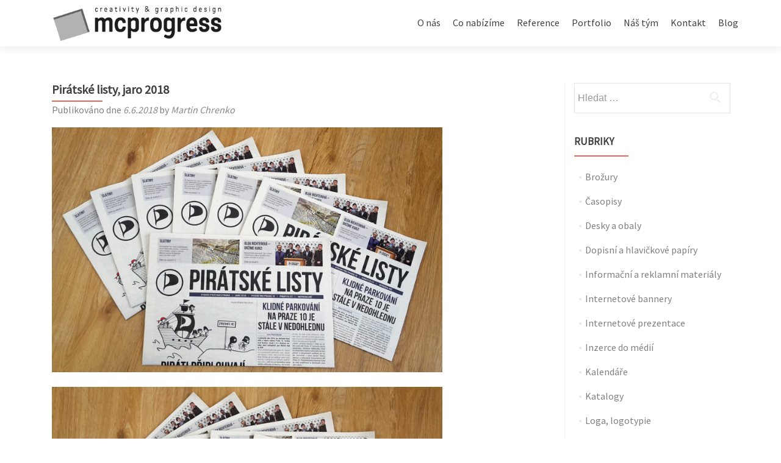

--- FILE ---
content_type: text/html; charset=UTF-8
request_url: http://mcprogress.cz/piratske-listy-jaro-2018/
body_size: 9670
content:
<!DOCTYPE html>

<html lang="cs">

<head>
<meta charset="UTF-8">
<meta name="viewport" content="width=device-width, initial-scale=1">
<link rel="profile" href="http://gmpg.org/xfn/11">
<link rel="pingback" href="http://mcprogress.cz/xmlrpc.php">

<!--[if lt IE 9]>
<script src="http://mcprogress.cz/wp-content/themes/zerif-lite/js/html5.js"></script>
<link rel="stylesheet" href="http://mcprogress.cz/wp-content/themes/zerif-lite/css/ie.css" type="text/css">
<![endif]-->

<title>Pirátské listy, jaro 2018 &#8211; mcprogress</title>
<meta name='robots' content='max-image-preview:large' />
	<style>img:is([sizes="auto" i], [sizes^="auto," i]) { contain-intrinsic-size: 3000px 1500px }</style>
	<link rel='dns-prefetch' href='//fonts.googleapis.com' />
<link rel="alternate" type="application/rss+xml" title="mcprogress &raquo; RSS zdroj" href="https://mcprogress.cz/feed/" />
<link rel="alternate" type="application/rss+xml" title="mcprogress &raquo; RSS komentářů" href="https://mcprogress.cz/comments/feed/" />
<script type="text/javascript">
/* <![CDATA[ */
window._wpemojiSettings = {"baseUrl":"https:\/\/s.w.org\/images\/core\/emoji\/15.1.0\/72x72\/","ext":".png","svgUrl":"https:\/\/s.w.org\/images\/core\/emoji\/15.1.0\/svg\/","svgExt":".svg","source":{"concatemoji":"http:\/\/mcprogress.cz\/wp-includes\/js\/wp-emoji-release.min.js?ver=6.8.1"}};
/*! This file is auto-generated */
!function(i,n){var o,s,e;function c(e){try{var t={supportTests:e,timestamp:(new Date).valueOf()};sessionStorage.setItem(o,JSON.stringify(t))}catch(e){}}function p(e,t,n){e.clearRect(0,0,e.canvas.width,e.canvas.height),e.fillText(t,0,0);var t=new Uint32Array(e.getImageData(0,0,e.canvas.width,e.canvas.height).data),r=(e.clearRect(0,0,e.canvas.width,e.canvas.height),e.fillText(n,0,0),new Uint32Array(e.getImageData(0,0,e.canvas.width,e.canvas.height).data));return t.every(function(e,t){return e===r[t]})}function u(e,t,n){switch(t){case"flag":return n(e,"\ud83c\udff3\ufe0f\u200d\u26a7\ufe0f","\ud83c\udff3\ufe0f\u200b\u26a7\ufe0f")?!1:!n(e,"\ud83c\uddfa\ud83c\uddf3","\ud83c\uddfa\u200b\ud83c\uddf3")&&!n(e,"\ud83c\udff4\udb40\udc67\udb40\udc62\udb40\udc65\udb40\udc6e\udb40\udc67\udb40\udc7f","\ud83c\udff4\u200b\udb40\udc67\u200b\udb40\udc62\u200b\udb40\udc65\u200b\udb40\udc6e\u200b\udb40\udc67\u200b\udb40\udc7f");case"emoji":return!n(e,"\ud83d\udc26\u200d\ud83d\udd25","\ud83d\udc26\u200b\ud83d\udd25")}return!1}function f(e,t,n){var r="undefined"!=typeof WorkerGlobalScope&&self instanceof WorkerGlobalScope?new OffscreenCanvas(300,150):i.createElement("canvas"),a=r.getContext("2d",{willReadFrequently:!0}),o=(a.textBaseline="top",a.font="600 32px Arial",{});return e.forEach(function(e){o[e]=t(a,e,n)}),o}function t(e){var t=i.createElement("script");t.src=e,t.defer=!0,i.head.appendChild(t)}"undefined"!=typeof Promise&&(o="wpEmojiSettingsSupports",s=["flag","emoji"],n.supports={everything:!0,everythingExceptFlag:!0},e=new Promise(function(e){i.addEventListener("DOMContentLoaded",e,{once:!0})}),new Promise(function(t){var n=function(){try{var e=JSON.parse(sessionStorage.getItem(o));if("object"==typeof e&&"number"==typeof e.timestamp&&(new Date).valueOf()<e.timestamp+604800&&"object"==typeof e.supportTests)return e.supportTests}catch(e){}return null}();if(!n){if("undefined"!=typeof Worker&&"undefined"!=typeof OffscreenCanvas&&"undefined"!=typeof URL&&URL.createObjectURL&&"undefined"!=typeof Blob)try{var e="postMessage("+f.toString()+"("+[JSON.stringify(s),u.toString(),p.toString()].join(",")+"));",r=new Blob([e],{type:"text/javascript"}),a=new Worker(URL.createObjectURL(r),{name:"wpTestEmojiSupports"});return void(a.onmessage=function(e){c(n=e.data),a.terminate(),t(n)})}catch(e){}c(n=f(s,u,p))}t(n)}).then(function(e){for(var t in e)n.supports[t]=e[t],n.supports.everything=n.supports.everything&&n.supports[t],"flag"!==t&&(n.supports.everythingExceptFlag=n.supports.everythingExceptFlag&&n.supports[t]);n.supports.everythingExceptFlag=n.supports.everythingExceptFlag&&!n.supports.flag,n.DOMReady=!1,n.readyCallback=function(){n.DOMReady=!0}}).then(function(){return e}).then(function(){var e;n.supports.everything||(n.readyCallback(),(e=n.source||{}).concatemoji?t(e.concatemoji):e.wpemoji&&e.twemoji&&(t(e.twemoji),t(e.wpemoji)))}))}((window,document),window._wpemojiSettings);
/* ]]> */
</script>
<style id='wp-emoji-styles-inline-css' type='text/css'>

	img.wp-smiley, img.emoji {
		display: inline !important;
		border: none !important;
		box-shadow: none !important;
		height: 1em !important;
		width: 1em !important;
		margin: 0 0.07em !important;
		vertical-align: -0.1em !important;
		background: none !important;
		padding: 0 !important;
	}
</style>
<link rel='stylesheet' id='wp-block-library-css' href='http://mcprogress.cz/wp-includes/css/dist/block-library/style.min.css?ver=6.8.1' type='text/css' media='all' />
<style id='classic-theme-styles-inline-css' type='text/css'>
/*! This file is auto-generated */
.wp-block-button__link{color:#fff;background-color:#32373c;border-radius:9999px;box-shadow:none;text-decoration:none;padding:calc(.667em + 2px) calc(1.333em + 2px);font-size:1.125em}.wp-block-file__button{background:#32373c;color:#fff;text-decoration:none}
</style>
<style id='global-styles-inline-css' type='text/css'>
:root{--wp--preset--aspect-ratio--square: 1;--wp--preset--aspect-ratio--4-3: 4/3;--wp--preset--aspect-ratio--3-4: 3/4;--wp--preset--aspect-ratio--3-2: 3/2;--wp--preset--aspect-ratio--2-3: 2/3;--wp--preset--aspect-ratio--16-9: 16/9;--wp--preset--aspect-ratio--9-16: 9/16;--wp--preset--color--black: #000000;--wp--preset--color--cyan-bluish-gray: #abb8c3;--wp--preset--color--white: #ffffff;--wp--preset--color--pale-pink: #f78da7;--wp--preset--color--vivid-red: #cf2e2e;--wp--preset--color--luminous-vivid-orange: #ff6900;--wp--preset--color--luminous-vivid-amber: #fcb900;--wp--preset--color--light-green-cyan: #7bdcb5;--wp--preset--color--vivid-green-cyan: #00d084;--wp--preset--color--pale-cyan-blue: #8ed1fc;--wp--preset--color--vivid-cyan-blue: #0693e3;--wp--preset--color--vivid-purple: #9b51e0;--wp--preset--gradient--vivid-cyan-blue-to-vivid-purple: linear-gradient(135deg,rgba(6,147,227,1) 0%,rgb(155,81,224) 100%);--wp--preset--gradient--light-green-cyan-to-vivid-green-cyan: linear-gradient(135deg,rgb(122,220,180) 0%,rgb(0,208,130) 100%);--wp--preset--gradient--luminous-vivid-amber-to-luminous-vivid-orange: linear-gradient(135deg,rgba(252,185,0,1) 0%,rgba(255,105,0,1) 100%);--wp--preset--gradient--luminous-vivid-orange-to-vivid-red: linear-gradient(135deg,rgba(255,105,0,1) 0%,rgb(207,46,46) 100%);--wp--preset--gradient--very-light-gray-to-cyan-bluish-gray: linear-gradient(135deg,rgb(238,238,238) 0%,rgb(169,184,195) 100%);--wp--preset--gradient--cool-to-warm-spectrum: linear-gradient(135deg,rgb(74,234,220) 0%,rgb(151,120,209) 20%,rgb(207,42,186) 40%,rgb(238,44,130) 60%,rgb(251,105,98) 80%,rgb(254,248,76) 100%);--wp--preset--gradient--blush-light-purple: linear-gradient(135deg,rgb(255,206,236) 0%,rgb(152,150,240) 100%);--wp--preset--gradient--blush-bordeaux: linear-gradient(135deg,rgb(254,205,165) 0%,rgb(254,45,45) 50%,rgb(107,0,62) 100%);--wp--preset--gradient--luminous-dusk: linear-gradient(135deg,rgb(255,203,112) 0%,rgb(199,81,192) 50%,rgb(65,88,208) 100%);--wp--preset--gradient--pale-ocean: linear-gradient(135deg,rgb(255,245,203) 0%,rgb(182,227,212) 50%,rgb(51,167,181) 100%);--wp--preset--gradient--electric-grass: linear-gradient(135deg,rgb(202,248,128) 0%,rgb(113,206,126) 100%);--wp--preset--gradient--midnight: linear-gradient(135deg,rgb(2,3,129) 0%,rgb(40,116,252) 100%);--wp--preset--font-size--small: 13px;--wp--preset--font-size--medium: 20px;--wp--preset--font-size--large: 36px;--wp--preset--font-size--x-large: 42px;--wp--preset--spacing--20: 0.44rem;--wp--preset--spacing--30: 0.67rem;--wp--preset--spacing--40: 1rem;--wp--preset--spacing--50: 1.5rem;--wp--preset--spacing--60: 2.25rem;--wp--preset--spacing--70: 3.38rem;--wp--preset--spacing--80: 5.06rem;--wp--preset--shadow--natural: 6px 6px 9px rgba(0, 0, 0, 0.2);--wp--preset--shadow--deep: 12px 12px 50px rgba(0, 0, 0, 0.4);--wp--preset--shadow--sharp: 6px 6px 0px rgba(0, 0, 0, 0.2);--wp--preset--shadow--outlined: 6px 6px 0px -3px rgba(255, 255, 255, 1), 6px 6px rgba(0, 0, 0, 1);--wp--preset--shadow--crisp: 6px 6px 0px rgba(0, 0, 0, 1);}:where(.is-layout-flex){gap: 0.5em;}:where(.is-layout-grid){gap: 0.5em;}body .is-layout-flex{display: flex;}.is-layout-flex{flex-wrap: wrap;align-items: center;}.is-layout-flex > :is(*, div){margin: 0;}body .is-layout-grid{display: grid;}.is-layout-grid > :is(*, div){margin: 0;}:where(.wp-block-columns.is-layout-flex){gap: 2em;}:where(.wp-block-columns.is-layout-grid){gap: 2em;}:where(.wp-block-post-template.is-layout-flex){gap: 1.25em;}:where(.wp-block-post-template.is-layout-grid){gap: 1.25em;}.has-black-color{color: var(--wp--preset--color--black) !important;}.has-cyan-bluish-gray-color{color: var(--wp--preset--color--cyan-bluish-gray) !important;}.has-white-color{color: var(--wp--preset--color--white) !important;}.has-pale-pink-color{color: var(--wp--preset--color--pale-pink) !important;}.has-vivid-red-color{color: var(--wp--preset--color--vivid-red) !important;}.has-luminous-vivid-orange-color{color: var(--wp--preset--color--luminous-vivid-orange) !important;}.has-luminous-vivid-amber-color{color: var(--wp--preset--color--luminous-vivid-amber) !important;}.has-light-green-cyan-color{color: var(--wp--preset--color--light-green-cyan) !important;}.has-vivid-green-cyan-color{color: var(--wp--preset--color--vivid-green-cyan) !important;}.has-pale-cyan-blue-color{color: var(--wp--preset--color--pale-cyan-blue) !important;}.has-vivid-cyan-blue-color{color: var(--wp--preset--color--vivid-cyan-blue) !important;}.has-vivid-purple-color{color: var(--wp--preset--color--vivid-purple) !important;}.has-black-background-color{background-color: var(--wp--preset--color--black) !important;}.has-cyan-bluish-gray-background-color{background-color: var(--wp--preset--color--cyan-bluish-gray) !important;}.has-white-background-color{background-color: var(--wp--preset--color--white) !important;}.has-pale-pink-background-color{background-color: var(--wp--preset--color--pale-pink) !important;}.has-vivid-red-background-color{background-color: var(--wp--preset--color--vivid-red) !important;}.has-luminous-vivid-orange-background-color{background-color: var(--wp--preset--color--luminous-vivid-orange) !important;}.has-luminous-vivid-amber-background-color{background-color: var(--wp--preset--color--luminous-vivid-amber) !important;}.has-light-green-cyan-background-color{background-color: var(--wp--preset--color--light-green-cyan) !important;}.has-vivid-green-cyan-background-color{background-color: var(--wp--preset--color--vivid-green-cyan) !important;}.has-pale-cyan-blue-background-color{background-color: var(--wp--preset--color--pale-cyan-blue) !important;}.has-vivid-cyan-blue-background-color{background-color: var(--wp--preset--color--vivid-cyan-blue) !important;}.has-vivid-purple-background-color{background-color: var(--wp--preset--color--vivid-purple) !important;}.has-black-border-color{border-color: var(--wp--preset--color--black) !important;}.has-cyan-bluish-gray-border-color{border-color: var(--wp--preset--color--cyan-bluish-gray) !important;}.has-white-border-color{border-color: var(--wp--preset--color--white) !important;}.has-pale-pink-border-color{border-color: var(--wp--preset--color--pale-pink) !important;}.has-vivid-red-border-color{border-color: var(--wp--preset--color--vivid-red) !important;}.has-luminous-vivid-orange-border-color{border-color: var(--wp--preset--color--luminous-vivid-orange) !important;}.has-luminous-vivid-amber-border-color{border-color: var(--wp--preset--color--luminous-vivid-amber) !important;}.has-light-green-cyan-border-color{border-color: var(--wp--preset--color--light-green-cyan) !important;}.has-vivid-green-cyan-border-color{border-color: var(--wp--preset--color--vivid-green-cyan) !important;}.has-pale-cyan-blue-border-color{border-color: var(--wp--preset--color--pale-cyan-blue) !important;}.has-vivid-cyan-blue-border-color{border-color: var(--wp--preset--color--vivid-cyan-blue) !important;}.has-vivid-purple-border-color{border-color: var(--wp--preset--color--vivid-purple) !important;}.has-vivid-cyan-blue-to-vivid-purple-gradient-background{background: var(--wp--preset--gradient--vivid-cyan-blue-to-vivid-purple) !important;}.has-light-green-cyan-to-vivid-green-cyan-gradient-background{background: var(--wp--preset--gradient--light-green-cyan-to-vivid-green-cyan) !important;}.has-luminous-vivid-amber-to-luminous-vivid-orange-gradient-background{background: var(--wp--preset--gradient--luminous-vivid-amber-to-luminous-vivid-orange) !important;}.has-luminous-vivid-orange-to-vivid-red-gradient-background{background: var(--wp--preset--gradient--luminous-vivid-orange-to-vivid-red) !important;}.has-very-light-gray-to-cyan-bluish-gray-gradient-background{background: var(--wp--preset--gradient--very-light-gray-to-cyan-bluish-gray) !important;}.has-cool-to-warm-spectrum-gradient-background{background: var(--wp--preset--gradient--cool-to-warm-spectrum) !important;}.has-blush-light-purple-gradient-background{background: var(--wp--preset--gradient--blush-light-purple) !important;}.has-blush-bordeaux-gradient-background{background: var(--wp--preset--gradient--blush-bordeaux) !important;}.has-luminous-dusk-gradient-background{background: var(--wp--preset--gradient--luminous-dusk) !important;}.has-pale-ocean-gradient-background{background: var(--wp--preset--gradient--pale-ocean) !important;}.has-electric-grass-gradient-background{background: var(--wp--preset--gradient--electric-grass) !important;}.has-midnight-gradient-background{background: var(--wp--preset--gradient--midnight) !important;}.has-small-font-size{font-size: var(--wp--preset--font-size--small) !important;}.has-medium-font-size{font-size: var(--wp--preset--font-size--medium) !important;}.has-large-font-size{font-size: var(--wp--preset--font-size--large) !important;}.has-x-large-font-size{font-size: var(--wp--preset--font-size--x-large) !important;}
:where(.wp-block-post-template.is-layout-flex){gap: 1.25em;}:where(.wp-block-post-template.is-layout-grid){gap: 1.25em;}
:where(.wp-block-columns.is-layout-flex){gap: 2em;}:where(.wp-block-columns.is-layout-grid){gap: 2em;}
:root :where(.wp-block-pullquote){font-size: 1.5em;line-height: 1.6;}
</style>
<link rel='stylesheet' id='contact-form-7-css' href='http://mcprogress.cz/wp-content/plugins/contact-form-7/includes/css/styles.css?ver=6.0.6' type='text/css' media='all' />
<link rel='stylesheet' id='go-portfolio-magnific-popup-styles-css' href='http://mcprogress.cz/wp-content/plugins/go_portfolio/assets/plugins/magnific-popup/magnific-popup.css?ver=1.6.4' type='text/css' media='all' />
<link rel='stylesheet' id='go-portfolio-styles-css' href='http://mcprogress.cz/wp-content/plugins/go_portfolio/assets/css/go_portfolio_styles.css?ver=1.6.4' type='text/css' media='all' />
<style id='go-portfolio-styles-inline-css' type='text/css'>
@media only screen and (min-width: 768px) and (max-width: 959px) {
		.gw-gopf-posts { letter-spacing:10px; }
		.gw-gopf {
			
			margin:0 auto;
		}
		.gw-gopf-1col .gw-gopf-col-wrap { 
        	float:left !important;		
			margin-left:0 !important;
        	width:100%;		
		} 
		.gw-gopf-2cols .gw-gopf-col-wrap,
		.gw-gopf-3cols .gw-gopf-col-wrap,
		.gw-gopf-4cols .gw-gopf-col-wrap,
		.gw-gopf-5cols .gw-gopf-col-wrap,
		.gw-gopf-6cols .gw-gopf-col-wrap,
		.gw-gopf-7cols .gw-gopf-col-wrap,
		.gw-gopf-8cols .gw-gopf-col-wrap,
		.gw-gopf-9cols .gw-gopf-col-wrap,
		.gw-gopf-10cols .gw-gopf-col-wrap { width:50% !important; }		
	}

		@media only screen and (min-width: 480px) and (max-width: 767px) {
		.gw-gopf-posts { letter-spacing:20px; }
		.gw-gopf {
			
			margin:0 auto;
		}		
		.gw-gopf-1col .gw-gopf-col-wrap,
		.gw-gopf-2cols .gw-gopf-col-wrap,
		.gw-gopf-3cols .gw-gopf-col-wrap,
		.gw-gopf-4cols .gw-gopf-col-wrap,
		.gw-gopf-5cols .gw-gopf-col-wrap,
		.gw-gopf-6cols .gw-gopf-col-wrap,
		.gw-gopf-7cols .gw-gopf-col-wrap,
		.gw-gopf-8cols .gw-gopf-col-wrap,
		.gw-gopf-9cols .gw-gopf-col-wrap,
		.gw-gopf-10cols .gw-gopf-col-wrap { 
        	float:left !important;		
			margin-left:0 !important;
        	width:100%;
		}

		/* RTL */
		.gw-gopf-rtl.gw-gopf-1col .gw-gopf-col-wrap,
		.gw-gopf-rtl.gw-gopf-2cols .gw-gopf-col-wrap,
		.gw-gopf-rtl.gw-gopf-3cols .gw-gopf-col-wrap,
		.gw-gopf-rtl.gw-gopf-4cols .gw-gopf-col-wrap,
		.gw-gopf-rtl.gw-gopf-5cols .gw-gopf-col-wrap,
		.gw-gopf-rtl.gw-gopf-6cols .gw-gopf-col-wrap,
		.gw-gopf-rtl.gw-gopf-7cols .gw-gopf-col-wrap,
		.gw-gopf-rtl.gw-gopf-8cols .gw-gopf-col-wrap,
		.gw-gopf-rtl.gw-gopf-9cols .gw-gopf-col-wrap,
		.gw-gopf-rtl.gw-gopf-10cols .gw-gopf-col-wrap { float:right !important; }
		
		.gw-gopf-slider-type.gw-gopf-rtl.gw-gopf-1col .gw-gopf-col-wrap,
		.gw-gopf-slider-type.gw-gopf-rtl.gw-gopf-2cols .gw-gopf-col-wrap,
		.gw-gopf-slider-type.gw-gopf-rtl.gw-gopf-3cols .gw-gopf-col-wrap,
		.gw-gopf-slider-type.gw-gopf-rtl.gw-gopf-4cols .gw-gopf-col-wrap,
		.gw-gopf-slider-type.gw-gopf-rtl.gw-gopf-5cols .gw-gopf-col-wrap,
		.gw-gopf-slider-type.gw-gopf-rtl.gw-gopf-6cols .gw-gopf-col-wrap,
		.gw-gopf-slider-type.gw-gopf-rtl.gw-gopf-7cols .gw-gopf-col-wrap,
		.gw-gopf-slider-type.gw-gopf-rtl.gw-gopf-8cols .gw-gopf-col-wrap,
		.gw-gopf-slider-type.gw-gopf-rtl.gw-gopf-9cols .gw-gopf-col-wrap,
		.gw-gopf-slider-type.gw-gopf-rtl.gw-gopf-10cols .gw-gopf-col-wrap { float:left !important; }
		
	}
	
	
		@media only screen and (max-width: 479px) {
		.gw-gopf-posts { letter-spacing:30px; }
		.gw-gopf {
			max-width:400px;
			margin:0 auto;
		}
		.gw-gopf-1col .gw-gopf-col-wrap,
		.gw-gopf-2cols .gw-gopf-col-wrap,
		.gw-gopf-3cols .gw-gopf-col-wrap,
		.gw-gopf-4cols .gw-gopf-col-wrap,
		.gw-gopf-5cols .gw-gopf-col-wrap,
		.gw-gopf-6cols .gw-gopf-col-wrap,
		.gw-gopf-7cols .gw-gopf-col-wrap,
		.gw-gopf-8cols .gw-gopf-col-wrap,
		.gw-gopf-9cols .gw-gopf-col-wrap,
		.gw-gopf-10cols .gw-gopf-col-wrap {
        	margin-left:0 !important;
        	float:left !important;
        	width:100%;
         }
		 
		/* RTL */
		.gw-gopf-rtl.gw-gopf-1col .gw-gopf-col-wrap,
		.gw-gopf-rtl.gw-gopf-2cols .gw-gopf-col-wrap,
		.gw-gopf-rtl.gw-gopf-3cols .gw-gopf-col-wrap,
		.gw-gopf-rtl.gw-gopf-4cols .gw-gopf-col-wrap,
		.gw-gopf-rtl.gw-gopf-5cols .gw-gopf-col-wrap,
		.gw-gopf-rtl.gw-gopf-6cols .gw-gopf-col-wrap,
		.gw-gopf-rtl.gw-gopf-7cols .gw-gopf-col-wrap,
		.gw-gopf-rtl.gw-gopf-8cols .gw-gopf-col-wrap,
		.gw-gopf-rtl.gw-gopf-9cols .gw-gopf-col-wrap,
		.gw-gopf-rtl.gw-gopf-10cols .gw-gopf-col-wrap { float:right !important; }
		
		.gw-gopf-slider-type.gw-gopf-rtl.gw-gopf-1col .gw-gopf-col-wrap,
		.gw-gopf-slider-type.gw-gopf-rtl.gw-gopf-2cols .gw-gopf-col-wrap,
		.gw-gopf-slider-type.gw-gopf-rtl.gw-gopf-3cols .gw-gopf-col-wrap,
		.gw-gopf-slider-type.gw-gopf-rtl.gw-gopf-4cols .gw-gopf-col-wrap,
		.gw-gopf-slider-type.gw-gopf-rtl.gw-gopf-5cols .gw-gopf-col-wrap,
		.gw-gopf-slider-type.gw-gopf-rtl.gw-gopf-6cols .gw-gopf-col-wrap,
		.gw-gopf-slider-type.gw-gopf-rtl.gw-gopf-7cols .gw-gopf-col-wrap,
		.gw-gopf-slider-type.gw-gopf-rtl.gw-gopf-8cols .gw-gopf-col-wrap,
		.gw-gopf-slider-type.gw-gopf-rtl.gw-gopf-9cols .gw-gopf-col-wrap,
		.gw-gopf-slider-type.gw-gopf-rtl.gw-gopf-10cols .gw-gopf-col-wrap { float:left !important; }		
		 
	}
</style>
<link rel='stylesheet' id='zerif_font_all-css' href='//fonts.googleapis.com/css?family=Open+Sans%3A400%2C300%2C300italic%2C400italic%2C600italic%2C600%2C700%2C700italic%2C800%2C800italic&#038;ver=6.8.1' type='text/css' media='all' />
<link rel='stylesheet' id='zerif_bootstrap_style-css' href='http://mcprogress.cz/wp-content/themes/zerif-lite/css/bootstrap.css?ver=6.8.1' type='text/css' media='all' />
<link rel='stylesheet' id='zerif_fontawesome-css' href='http://mcprogress.cz/wp-content/themes/zerif-lite/css/font-awesome.min.css?ver=v1' type='text/css' media='all' />
<link rel='stylesheet' id='zerif_pixeden_style-css' href='http://mcprogress.cz/wp-content/themes/zerif-lite/css/pixeden-icons.css?ver=v1' type='text/css' media='all' />
<link rel='stylesheet' id='zerif_style-css' href='http://mcprogress.cz/wp-content/themes/zerif-lite/style.css?ver=v1' type='text/css' media='all' />
<link rel='stylesheet' id='zerif_responsive_style-css' href='http://mcprogress.cz/wp-content/themes/zerif-lite/css/responsive.css?ver=v1' type='text/css' media='all' />
<script type="text/javascript" src="http://mcprogress.cz/wp-includes/js/jquery/jquery.min.js?ver=3.7.1" id="jquery-core-js"></script>
<script type="text/javascript" src="http://mcprogress.cz/wp-includes/js/jquery/jquery-migrate.min.js?ver=3.4.1" id="jquery-migrate-js"></script>
<link rel="https://api.w.org/" href="https://mcprogress.cz/wp-json/" /><link rel="alternate" title="JSON" type="application/json" href="https://mcprogress.cz/wp-json/wp/v2/posts/1063" /><link rel="EditURI" type="application/rsd+xml" title="RSD" href="https://mcprogress.cz/xmlrpc.php?rsd" />
<meta name="generator" content="WordPress 6.8.1" />
<link rel="canonical" href="https://mcprogress.cz/piratske-listy-jaro-2018/" />
<link rel='shortlink' href='https://mcprogress.cz/?p=1063' />
<link rel="alternate" title="oEmbed (JSON)" type="application/json+oembed" href="https://mcprogress.cz/wp-json/oembed/1.0/embed?url=https%3A%2F%2Fmcprogress.cz%2Fpiratske-listy-jaro-2018%2F" />
<link rel="alternate" title="oEmbed (XML)" type="text/xml+oembed" href="https://mcprogress.cz/wp-json/oembed/1.0/embed?url=https%3A%2F%2Fmcprogress.cz%2Fpiratske-listy-jaro-2018%2F&#038;format=xml" />
<style type="text/css" id="custom-background-css">
body.custom-background { background-image: url("http://mcprogress.cz/wp-content/uploads/2017/11/iMac-mcprogress-headline-y.jpg"); background-position: center top; background-size: cover; background-repeat: no-repeat; background-attachment: scroll; }
</style>
	<link rel="icon" href="https://mcprogress.cz/wp-content/uploads/2016/01/cropped-grafika-32x32.png" sizes="32x32" />
<link rel="icon" href="https://mcprogress.cz/wp-content/uploads/2016/01/cropped-grafika-192x192.png" sizes="192x192" />
<link rel="apple-touch-icon" href="https://mcprogress.cz/wp-content/uploads/2016/01/cropped-grafika-180x180.png" />
<meta name="msapplication-TileImage" content="https://mcprogress.cz/wp-content/uploads/2016/01/cropped-grafika-270x270.png" />

<link href='https://fonts.googleapis.com/css?family=Source+Sans+Pro&subset=latin,latin-ext' rel='stylesheet' type='text/css'>

</head>


	<body class="wp-singular post-template-default single single-post postid-1063 single-format-image wp-theme-zerif-lite group-blog" >



<div id="mobilebgfix">
	<div class="mobile-bg-fix-img-wrap">
		<div class="mobile-bg-fix-img"></div>
	</div>
	<div class="mobile-bg-fix-whole-site">


<header id="home" class="header">

	<div id="main-nav" class="navbar navbar-inverse bs-docs-nav" role="banner">

		<div class="container">

			<div class="navbar-header responsive-logo">

				<button class="navbar-toggle collapsed" type="button" data-toggle="collapse" data-target=".bs-navbar-collapse">

				<span class="sr-only">Rozbalit nabídku</span>

				<span class="icon-bar"></span>

				<span class="icon-bar"></span>

				<span class="icon-bar"></span>

				</button>

				<a href="https://mcprogress.cz/" class="navbar-brand"><img src="http://mcprogress.cz/wp-content/uploads/2017/11/mcprogress-original-redesign_BW.png" alt="mcprogress"></a>
			</div>

			<nav class="navbar-collapse bs-navbar-collapse collapse" role="navigation"   id="site-navigation">
				<a class="screen-reader-text skip-link" href="#content">Přejít k obsahu webu</a>
				<ul id="menu-menu" class="nav navbar-nav navbar-right responsive-nav main-nav-list"><li id="menu-item-51" class="menu-item menu-item-type-custom menu-item-object-custom menu-item-51"><a href="http://mcprogress.cz/o-nas" title="Kdo jsme">O nás</a></li>
<li id="menu-item-303" class="menu-item menu-item-type-custom menu-item-object-custom menu-item-303"><a href="http://mcprogress.cz/#focus">Co nabízíme</a></li>
<li id="menu-item-458" class="menu-item menu-item-type-custom menu-item-object-custom menu-item-458"><a href="http://mcprogress.cz/#testimonials">Reference</a></li>
<li id="menu-item-171" class="menu-item menu-item-type-post_type menu-item-object-page menu-item-171"><a href="https://mcprogress.cz/portfolio/">Portfolio</a></li>
<li id="menu-item-282" class="menu-item menu-item-type-custom menu-item-object-custom menu-item-282"><a href="http://mcprogress.cz/#team">Náš tým</a></li>
<li id="menu-item-60" class="menu-item menu-item-type-custom menu-item-object-custom menu-item-60"><a href="http://mcprogress.cz/#contact">Kontakt</a></li>
<li id="menu-item-305" class="menu-item menu-item-type-post_type menu-item-object-page menu-item-305"><a href="https://mcprogress.cz/blog/">Blog</a></li>
</ul>			</nav>

		</div>

	</div>
	<!-- / END TOP BAR -->
<div class="clear"></div>

</header> <!-- / END HOME SECTION  -->

<div id="content" class="site-content">

	<div class="container">
		<div class="content-left-wrap col-md-9">
			<div id="primary" class="content-area">
				<main id="main" class="site-main" role="main">
				<article id="post-1063" class="post-1063 post type-post status-publish format-image has-post-thumbnail hentry category-newsletter post_format-post-format-image">	<header class="entry-header">		<h1 class="entry-title">Pirátské listy, jaro 2018</h1>		<div class="entry-meta">			<span class="posted-on">Publikováno dne <a href="https://mcprogress.cz/piratske-listy-jaro-2018/" rel="bookmark"><time class="entry-date published" datetime="2018-06-06T11:00:58+00:00">6.6.2018</time><time class="updated" datetime="2018-09-13T15:30:17+00:00">13.9.2018</time></a></span><span class="byline"> by <span class="author vcard"><a class="url fn n" href="https://mcprogress.cz/author/chrenko/">Martin Chrenko</a></span></span>		</div><!-- .entry-meta -->	</header><!-- .entry-header -->	<div class="entry-content">		<p><a href="https://mcprogress.cz/wp-content/uploads/2018/06/PL-2018-Pha10-5.jpg"><img fetchpriority="high" decoding="async" class="alignnone size-large wp-image-1064" src="https://mcprogress.cz/wp-content/uploads/2018/06/PL-2018-Pha10-5-1024x642.jpg" alt="Piratské listy" width="640" height="401" srcset="https://mcprogress.cz/wp-content/uploads/2018/06/PL-2018-Pha10-5-1024x642.jpg 1024w, https://mcprogress.cz/wp-content/uploads/2018/06/PL-2018-Pha10-5-300x188.jpg 300w, https://mcprogress.cz/wp-content/uploads/2018/06/PL-2018-Pha10-5-768x482.jpg 768w, https://mcprogress.cz/wp-content/uploads/2018/06/PL-2018-Pha10-5.jpg 1134w" sizes="(max-width: 640px) 100vw, 640px" /></a></p>
<p><a href="https://mcprogress.cz/wp-content/uploads/2018/06/PL-2018-Pha10-6.jpg"><img decoding="async" class="alignnone size-large wp-image-1065" src="https://mcprogress.cz/wp-content/uploads/2018/06/PL-2018-Pha10-6-1024x864.jpg" alt="Pirátské listy" width="640" height="540" srcset="https://mcprogress.cz/wp-content/uploads/2018/06/PL-2018-Pha10-6-1024x864.jpg 1024w, https://mcprogress.cz/wp-content/uploads/2018/06/PL-2018-Pha10-6-300x253.jpg 300w, https://mcprogress.cz/wp-content/uploads/2018/06/PL-2018-Pha10-6-768x648.jpg 768w, https://mcprogress.cz/wp-content/uploads/2018/06/PL-2018-Pha10-6.jpg 1134w" sizes="(max-width: 640px) 100vw, 640px" /></a></p>
<p><a href="https://mcprogress.cz/wp-content/uploads/2018/06/PL-2018-Pha10-7.jpg"><img decoding="async" class="alignnone size-large wp-image-1066" src="https://mcprogress.cz/wp-content/uploads/2018/06/PL-2018-Pha10-7-1024x854.jpg" alt="Pirátské listy" width="640" height="534" srcset="https://mcprogress.cz/wp-content/uploads/2018/06/PL-2018-Pha10-7-1024x854.jpg 1024w, https://mcprogress.cz/wp-content/uploads/2018/06/PL-2018-Pha10-7-300x250.jpg 300w, https://mcprogress.cz/wp-content/uploads/2018/06/PL-2018-Pha10-7-768x641.jpg 768w, https://mcprogress.cz/wp-content/uploads/2018/06/PL-2018-Pha10-7.jpg 1134w" sizes="(max-width: 640px) 100vw, 640px" /></a></p>
<p>Kompletní spracování a zabezpečení výroby nových Pirátských listů pro Prahu 10, včetně dopravy a následné distribuce. Grafická úprava, zlom, jazykové korektury, úprava fotografií a ilustrací, produkce, ofsetový rotační tisk &#8211; to vše pro Pirátskou stranu Prahy 10.</p>
	</div><!-- .entry-content -->	<footer class="entry-footer">		Tento záznam byl publikován v <a href="https://mcprogress.cz/category/newsletter/" rel="category tag">Noviny / newsletter</a> . Uložit <a href="https://mcprogress.cz/piratske-listy-jaro-2018/" rel="bookmark">odkaz</a> do záložek.			</footer><!-- .entry-footer --></article><!-- #post-## -->
	<nav class="navigation post-navigation" role="navigation">

		<h2 class="screen-reader-text">Navigace pro příspěvek</h2>

		<div class="nav-links">

			<div class="nav-previous"><a href="https://mcprogress.cz/reklamni-papirove-tasky-ald-automotive/" rel="prev"><span class="meta-nav">&larr;</span> Reklamní papírové tašky ALD Automotive</a></div><div class="nav-next"><a href="https://mcprogress.cz/okenni-samolepici-folie-pro-salon-viktoria-nataly/" rel="next">Okenní samolepící fólie pro Salon Viktoria Nataly <span class="meta-nav">&rarr;</span></a></div>
		</div><!-- .nav-links -->

	</nav><!-- .navigation -->

					</main><!-- #main -->
			</div><!-- #primary -->
		</div>
		<div class="sidebar-wrap col-md-3 content-left-wrap">
				<div id="secondary" class="widget-area" role="complementary">		<aside id="search-2" class="widget widget_search"><form role="search" method="get" class="search-form" action="https://mcprogress.cz/">
				<label>
					<span class="screen-reader-text">Vyhledávání</span>
					<input type="search" class="search-field" placeholder="Hledat &hellip;" value="" name="s" />
				</label>
				<input type="submit" class="search-submit" value="Hledat" />
			</form></aside><aside id="categories-2" class="widget widget_categories"><h2 class="widget-title">Rubriky</h2>
			<ul>
					<li class="cat-item cat-item-34"><a href="https://mcprogress.cz/category/brozury/">Brožury</a>
</li>
	<li class="cat-item cat-item-3"><a href="https://mcprogress.cz/category/portofolio-casopisy/">Časopisy</a>
</li>
	<li class="cat-item cat-item-15"><a href="https://mcprogress.cz/category/desky-a-obaly/">Desky a obaly</a>
</li>
	<li class="cat-item cat-item-19"><a href="https://mcprogress.cz/category/hl-papiry/">Dopisní a hlavičkové papíry</a>
</li>
	<li class="cat-item cat-item-9"><a href="https://mcprogress.cz/category/informacni-a-reklamni-materialy/">Informační a reklamní materiály</a>
</li>
	<li class="cat-item cat-item-26"><a href="https://mcprogress.cz/category/internetove-bannery/">Internetové bannery</a>
</li>
	<li class="cat-item cat-item-22"><a href="https://mcprogress.cz/category/internetove-prezentace/">Internetové prezentace</a>
</li>
	<li class="cat-item cat-item-7"><a href="https://mcprogress.cz/category/portfolio-inzerce/">Inzerce do médií</a>
</li>
	<li class="cat-item cat-item-35"><a href="https://mcprogress.cz/category/kalendare/">Kalendáře</a>
</li>
	<li class="cat-item cat-item-14"><a href="https://mcprogress.cz/category/casopisy/">Katalogy</a>
</li>
	<li class="cat-item cat-item-31"><a href="https://mcprogress.cz/category/loga/">Loga, logotypie</a>
</li>
	<li class="cat-item cat-item-17"><a href="https://mcprogress.cz/category/merkantilie/">Merkantilie</a>
</li>
	<li class="cat-item cat-item-30"><a href="https://mcprogress.cz/category/dvd/">Multimediální CD / DVD</a>
</li>
	<li class="cat-item cat-item-1"><a href="https://mcprogress.cz/category/nezarazene/">Nezařazené</a>
</li>
	<li class="cat-item cat-item-25"><a href="https://mcprogress.cz/category/newsletter/">Noviny / newsletter</a>
</li>
	<li class="cat-item cat-item-5"><a href="https://mcprogress.cz/category/polepy-vozu/">Polepy vozů</a>
</li>
	<li class="cat-item cat-item-6"><a href="https://mcprogress.cz/category/portofolio-billboardy/">Portofolio billboardy</a>
</li>
	<li class="cat-item cat-item-13"><a href="https://mcprogress.cz/category/katalogy/">Produktové katalogy, časopisy</a>
</li>
	<li class="cat-item cat-item-11"><a href="https://mcprogress.cz/category/reklamni-kampane/">Reklamní kampaně</a>
</li>
	<li class="cat-item cat-item-20"><a href="https://mcprogress.cz/category/reklamni-tasky/">Reklamní tašky</a>
</li>
	<li class="cat-item cat-item-36"><a href="https://mcprogress.cz/category/roll-upy/">Roll-upy</a>
</li>
	<li class="cat-item cat-item-12"><a href="https://mcprogress.cz/category/venkovni-outdoorova-reklama/">Venkovní (outdoorová) reklama</a>
</li>
	<li class="cat-item cat-item-28"><a href="https://mcprogress.cz/category/potisk-tricek/">Výšivky / potisk triček</a>
</li>
	<li class="cat-item cat-item-21"><a href="https://mcprogress.cz/category/vystavni-stanky/">Výstavní stánky</a>
</li>
	<li class="cat-item cat-item-23"><a href="https://mcprogress.cz/category/web-stranky/">Web stránky</a>
</li>
	<li class="cat-item cat-item-16"><a href="https://mcprogress.cz/category/zakaznicke-karty/">Zákaznické karty</a>
</li>
			</ul>

			</aside>	</div><!-- #secondary -->		</div><!-- .sidebar-wrap -->
	</div><!-- .container -->

</div><!-- .site-content -->

<footer id="footer" role="contentinfo">

<div class="container">

	<div class="col-md-3 company-details"><div class="icon-top red-text"><img src="http://mcprogress.cz/wp-content/themes/zerif-lite/images/map25-redish.png" alt="" /></div>Kosatcová 633/16<br />251 01 Říčany-Radošovice<br /> Česká republika</div><div class="col-md-3 company-details"><div class="icon-top green-text"><img src="http://mcprogress.cz/wp-content/themes/zerif-lite/images/envelope4-green.png" alt="" /></div>obchod@mcprogress.cz<br /> dtp@mcprogress.cz</div><div class="col-md-3 company-details"><div class="icon-top blue-text"><img src="http://mcprogress.cz/wp-content/themes/zerif-lite/images/telephone65-blue.png" alt="" /></div>T: +420 723 810 210</div><div class="col-md-3 copyright">mcprogress 2025<div class="zerif-copyright-box"><a class="zerif-copyright" href="http://themeisle.com/themes/zerif-lite/" rel="nofollow">Zerif Lite </a>powered by<a class="zerif-copyright" href="http://wordpress.org/" rel="nofollow"> WordPress</a></div></div>
</div> <!-- / END CONTAINER -->

</footer> <!-- / END FOOOTER  -->


	</div><!-- mobile-bg-fix-whole-site -->
</div><!-- .mobile-bg-fix-wrap -->


<script type="speculationrules">
{"prefetch":[{"source":"document","where":{"and":[{"href_matches":"\/*"},{"not":{"href_matches":["\/wp-*.php","\/wp-admin\/*","\/wp-content\/uploads\/*","\/wp-content\/*","\/wp-content\/plugins\/*","\/wp-content\/themes\/zerif-lite\/*","\/*\\?(.+)"]}},{"not":{"selector_matches":"a[rel~=\"nofollow\"]"}},{"not":{"selector_matches":".no-prefetch, .no-prefetch a"}}]},"eagerness":"conservative"}]}
</script>
<script type="text/javascript" src="http://mcprogress.cz/wp-includes/js/dist/hooks.min.js?ver=4d63a3d491d11ffd8ac6" id="wp-hooks-js"></script>
<script type="text/javascript" src="http://mcprogress.cz/wp-includes/js/dist/i18n.min.js?ver=5e580eb46a90c2b997e6" id="wp-i18n-js"></script>
<script type="text/javascript" id="wp-i18n-js-after">
/* <![CDATA[ */
wp.i18n.setLocaleData( { 'text direction\u0004ltr': [ 'ltr' ] } );
/* ]]> */
</script>
<script type="text/javascript" src="http://mcprogress.cz/wp-content/plugins/contact-form-7/includes/swv/js/index.js?ver=6.0.6" id="swv-js"></script>
<script type="text/javascript" id="contact-form-7-js-translations">
/* <![CDATA[ */
( function( domain, translations ) {
	var localeData = translations.locale_data[ domain ] || translations.locale_data.messages;
	localeData[""].domain = domain;
	wp.i18n.setLocaleData( localeData, domain );
} )( "contact-form-7", {"translation-revision-date":"2023-10-09 09:06:37+0000","generator":"GlotPress\/4.0.1","domain":"messages","locale_data":{"messages":{"":{"domain":"messages","plural-forms":"nplurals=3; plural=(n == 1) ? 0 : ((n >= 2 && n <= 4) ? 1 : 2);","lang":"cs_CZ"},"Error:":["Chyba:"]}},"comment":{"reference":"includes\/js\/index.js"}} );
/* ]]> */
</script>
<script type="text/javascript" id="contact-form-7-js-before">
/* <![CDATA[ */
var wpcf7 = {
    "api": {
        "root": "https:\/\/mcprogress.cz\/wp-json\/",
        "namespace": "contact-form-7\/v1"
    }
};
/* ]]> */
</script>
<script type="text/javascript" src="http://mcprogress.cz/wp-content/plugins/contact-form-7/includes/js/index.js?ver=6.0.6" id="contact-form-7-js"></script>
<script type="text/javascript" src="http://mcprogress.cz/wp-content/plugins/go_portfolio/assets/plugins/magnific-popup/jquery.magnific-popup.min.js?ver=1.6.4" id="go-portfolio-magnific-popup-script-js"></script>
<script type="text/javascript" src="http://mcprogress.cz/wp-content/plugins/go_portfolio/assets/plugins/jquery.isotope.min.js?ver=1.6.4" id="go-portfolio-isotope-script-js"></script>
<script type="text/javascript" src="http://mcprogress.cz/wp-content/plugins/go_portfolio/assets/plugins/jquery.carouFredSel-6.2.1-packed.js?ver=1.6.4" id="go-portfolio-caroufredsel-script-js"></script>
<script type="text/javascript" src="http://mcprogress.cz/wp-content/plugins/go_portfolio/assets/plugins/jquery.touchSwipe.min.js?ver=1.6.4" id="go-portfolio-touchswipe-script-js"></script>
<script type="text/javascript" id="go-portfolio-script-js-extra">
/* <![CDATA[ */
var gw_go_portfolio_settings = {"ajaxurl":"https:\/\/mcprogress.cz\/wp-admin\/admin-ajax.php","mobileTransition":"enabled"};
/* ]]> */
</script>
<script type="text/javascript" src="http://mcprogress.cz/wp-content/plugins/go_portfolio/assets/js/go_portfolio_scripts.js?ver=1.6.4" id="go-portfolio-script-js"></script>
<script type="text/javascript" id="pirate-forms-custom-spam-js-extra">
/* <![CDATA[ */
var pf = {"spam":{"label":"Jsem \u010dlov\u011bk","value":"507aa639bf"}};
/* ]]> */
</script>
<script type="text/javascript" src="http://mcprogress.cz/wp-content/plugins/pirate-forms/public/js/custom-spam.js?ver=2.4.4" id="pirate-forms-custom-spam-js"></script>
<script type="text/javascript" src="http://mcprogress.cz/wp-content/themes/zerif-lite/js/bootstrap.min.js?ver=20120206" id="zerif_bootstrap_script-js"></script>
<script type="text/javascript" src="http://mcprogress.cz/wp-content/themes/zerif-lite/js/jquery.knob.js?ver=20120206" id="zerif_knob_nav-js"></script>
<script type="text/javascript" src="http://mcprogress.cz/wp-content/themes/zerif-lite/js/smoothscroll.js?ver=20120206" id="zerif_smoothscroll-js"></script>
<script type="text/javascript" src="http://mcprogress.cz/wp-content/themes/zerif-lite/js/scrollReveal.js?ver=20120206" id="zerif_scrollReveal_script-js"></script>
<script type="text/javascript" src="http://mcprogress.cz/wp-content/themes/zerif-lite/js/zerif.js?ver=20120206" id="zerif_script-js"></script>
<script type="text/javascript" src="https://www.google.com/recaptcha/api.js?hl=cs_CZ&amp;ver=2.4.4" id="google-recaptcha-js"></script>
<script type="text/javascript" src="http://mcprogress.cz/wp-includes/js/dist/vendor/wp-polyfill.min.js?ver=3.15.0" id="wp-polyfill-js"></script>
<script type="text/javascript" id="wpcf7-recaptcha-js-before">
/* <![CDATA[ */
var wpcf7_recaptcha = {
    "sitekey": "6LeOk48UAAAAANIdyGqA5_d8eFJ0woE-C-J_y2X-",
    "actions": {
        "homepage": "homepage",
        "contactform": "contactform"
    }
};
/* ]]> */
</script>
<script type="text/javascript" src="http://mcprogress.cz/wp-content/plugins/contact-form-7/modules/recaptcha/index.js?ver=6.0.6" id="wpcf7-recaptcha-js"></script>

</body>

</html>